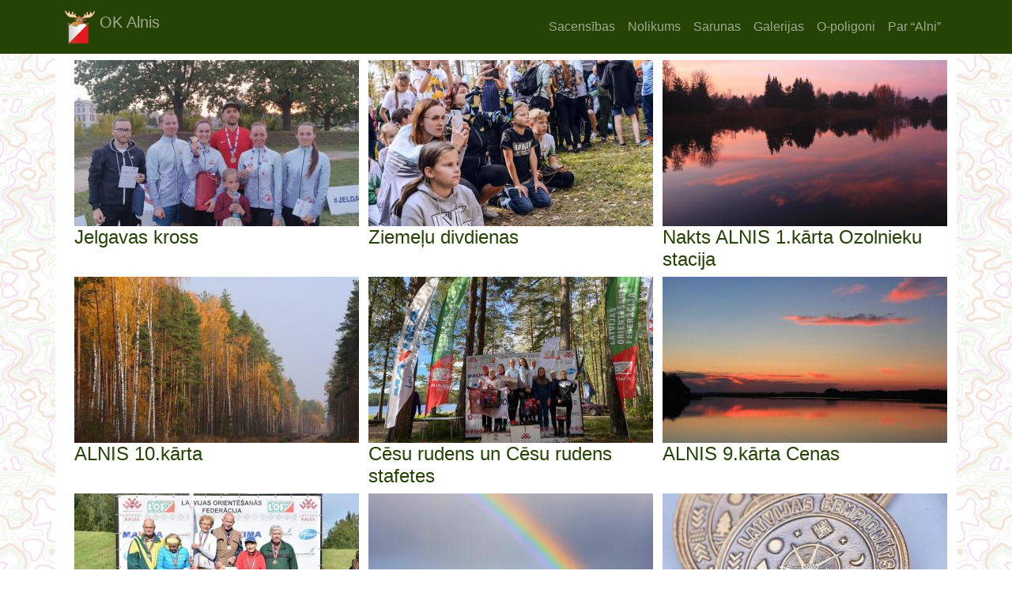

--- FILE ---
content_type: text/html; charset=UTF-8
request_url: https://alnis.id.lv/?page=8
body_size: 38280
content:


<!-- THEME DEBUG -->
<!-- THEME HOOK: 'html' -->
<!-- FILE NAME SUGGESTIONS:
   ▪️ html--front.html.twig
   ▪️ html--jaunumi.html.twig
   ✅ html.html.twig
-->
<!-- BEGIN OUTPUT from 'themes/contrib/bootstrap/templates/layout/html.html.twig' -->
<!DOCTYPE html>
<html lang="en" dir="ltr" prefix="content: http://purl.org/rss/1.0/modules/content/  dc: http://purl.org/dc/terms/  foaf: http://xmlns.com/foaf/0.1/  og: http://ogp.me/ns#  rdfs: http://www.w3.org/2000/01/rdf-schema#  schema: http://schema.org/  sioc: http://rdfs.org/sioc/ns#  sioct: http://rdfs.org/sioc/types#  skos: http://www.w3.org/2004/02/skos/core#  xsd: http://www.w3.org/2001/XMLSchema# ">
  <head>
    <meta charset="utf-8" />
<script async src="https://www.googletagmanager.com/gtag/js?id=G-C5W2HCHE2G"></script>
<script>window.dataLayer = window.dataLayer || [];function gtag(){dataLayer.push(arguments)};gtag("js", new Date());gtag("set", "developer_id.dMDhkMT", true);gtag("config", "G-C5W2HCHE2G", {"groups":"default","page_placeholder":"PLACEHOLDER_page_location","allow_ad_personalization_signals":false});</script>
<meta name="Generator" content="Drupal 10 (https://www.drupal.org)" />
<meta name="MobileOptimized" content="width" />
<meta name="HandheldFriendly" content="true" />
<meta name="viewport" content="width=device-width, initial-scale=1, shrink-to-fit=no" />
<meta http-equiv="x-ua-compatible" content="ie=edge" />
<link rel="icon" href="/themes/favicon.ico" type="image/vnd.microsoft.icon" />

    <title>Home | OK Alnis</title>
    <link rel="stylesheet" media="all" href="/core/modules/system/css/components/align.module.css?t9jw61" />
<link rel="stylesheet" media="all" href="/core/modules/system/css/components/fieldgroup.module.css?t9jw61" />
<link rel="stylesheet" media="all" href="/core/modules/system/css/components/container-inline.module.css?t9jw61" />
<link rel="stylesheet" media="all" href="/core/modules/system/css/components/clearfix.module.css?t9jw61" />
<link rel="stylesheet" media="all" href="/core/modules/system/css/components/details.module.css?t9jw61" />
<link rel="stylesheet" media="all" href="/core/modules/system/css/components/hidden.module.css?t9jw61" />
<link rel="stylesheet" media="all" href="/core/modules/system/css/components/item-list.module.css?t9jw61" />
<link rel="stylesheet" media="all" href="/core/modules/system/css/components/js.module.css?t9jw61" />
<link rel="stylesheet" media="all" href="/core/modules/system/css/components/nowrap.module.css?t9jw61" />
<link rel="stylesheet" media="all" href="/core/modules/system/css/components/position-container.module.css?t9jw61" />
<link rel="stylesheet" media="all" href="/core/modules/system/css/components/reset-appearance.module.css?t9jw61" />
<link rel="stylesheet" media="all" href="/core/modules/system/css/components/resize.module.css?t9jw61" />
<link rel="stylesheet" media="all" href="/core/modules/system/css/components/system-status-counter.css?t9jw61" />
<link rel="stylesheet" media="all" href="/core/modules/system/css/components/system-status-report-counters.css?t9jw61" />
<link rel="stylesheet" media="all" href="/core/modules/system/css/components/system-status-report-general-info.css?t9jw61" />
<link rel="stylesheet" media="all" href="/core/modules/system/css/components/tablesort.module.css?t9jw61" />
<link rel="stylesheet" media="all" href="/core/modules/views/css/views.module.css?t9jw61" />
<link rel="stylesheet" media="all" href="/modules/contrib/ckeditor5_plugin_pack/modules/ckeditor5_plugin_pack_indent_block/css/indent-block.css?t9jw61" />
<link rel="stylesheet" media="all" href="/themes/custom/alnis_bootstrap_sass/css/style.css?t9jw61" />
<link rel="stylesheet" media="all" href="/themes/contrib/bootstrap/css/colors/messages/messages-light.css?t9jw61" />
<link rel="stylesheet" media="all" href="/core/../themes/contrib/bootstrap/components/container/container.css?t9jw61" />
<link rel="stylesheet" media="all" href="/core/../themes/contrib/bootstrap/components/menu_main/menu_main.css?t9jw61" />

    <script type="application/json" data-drupal-selector="drupal-settings-json">{"path":{"baseUrl":"\/","pathPrefix":"","currentPath":"jaunumi","currentPathIsAdmin":false,"isFront":true,"currentLanguage":"en","currentQuery":{"page":"8"}},"pluralDelimiter":"\u0003","suppressDeprecationErrors":true,"google_analytics":{"account":"G-C5W2HCHE2G","trackOutbound":true,"trackMailto":true,"trackTel":true,"trackDownload":true,"trackDownloadExtensions":"7z|aac|arc|arj|asf|asx|avi|bin|csv|doc(x|m)?|dot(x|m)?|exe|flv|gif|gz|gzip|hqx|jar|jpe?g|js|mp(2|3|4|e?g)|mov(ie)?|msi|msp|pdf|phps|png|ppt(x|m)?|pot(x|m)?|pps(x|m)?|ppam|sld(x|m)?|thmx|qtm?|ra(m|r)?|sea|sit|tar|tgz|torrent|txt|wav|wma|wmv|wpd|xls(x|m|b)?|xlt(x|m)|xlam|xml|z|zip"},"user":{"uid":0,"permissionsHash":"efe21ffc7af4d6bbeaa411639696a3b528f387dcf8b06a006ca724f7466876f1"}}</script>
<script src="/core/assets/vendor/jquery/jquery.min.js?v=10.6.1"></script>
<script src="/themes/custom/alnis_bootstrap_sass/js/popper.min.js?v=10.6.1"></script>
<script src="/themes/custom/alnis_bootstrap_sass/js/bootstrap.min.js?v=10.6.1"></script>
<script src="/core/misc/drupalSettingsLoader.js?v=10.6.1"></script>
<script src="/core/misc/drupal.js?v=10.6.1"></script>
<script src="/core/misc/drupal.init.js?v=10.6.1"></script>
<script src="/themes/custom/alnis_bootstrap_sass/js/base.js?v=10.6.1"></script>
<script src="/themes/custom/alnis_bootstrap_sass/js/custom.js?v=10.6.1"></script>
<script src="https://use.fontawesome.com/releases/v5.13.1/js/all.js" defer crossorigin="anonymous"></script>
<script src="https://use.fontawesome.com/releases/v5.13.1/js/v4-shims.js" defer crossorigin="anonymous"></script>

  </head>
  <body class="layout-no-sidebars page-view-aktualitates path-frontpage">
    <a href="#main-content" class="visually-hidden-focusable">
      Skip to main content
    </a>
    
    

<!-- THEME DEBUG -->
<!-- THEME HOOK: 'off_canvas_page_wrapper' -->
<!-- BEGIN OUTPUT from 'core/modules/system/templates/off-canvas-page-wrapper.html.twig' -->
  <div class="dialog-off-canvas-main-canvas" data-off-canvas-main-canvas>
    

<!-- THEME DEBUG -->
<!-- THEME HOOK: 'page' -->
<!-- FILE NAME SUGGESTIONS:
   ▪️ page--front.html.twig
   ▪️ page--jaunumi.html.twig
   ✅ page.html.twig
-->
<!-- 💡 BEGIN CUSTOM TEMPLATE OUTPUT from 'themes/custom/alnis_bootstrap_sass/templates/layout/page.html.twig' -->

<div id="page-wrapper">
  <div id="page">
                        <header id="header" class="header justify-content-md-center" role="banner" aria-label="Site header">
          <nav class="navbar navbar-dark bg-primary navbar-expand-lg" id="navbar-main">
                        <div class="container">
                          

<!-- THEME DEBUG -->
<!-- THEME HOOK: 'region' -->
<!-- FILE NAME SUGGESTIONS:
   ✅ region--nowrap.html.twig
   ▪️ region--header.html.twig
   ▪️ region.html.twig
-->
<!-- BEGIN OUTPUT from 'themes/contrib/bootstrap/templates/layout/region--nowrap.html.twig' -->
  

<!-- THEME DEBUG -->
<!-- THEME HOOK: 'block' -->
<!-- FILE NAME SUGGESTIONS:
   ▪️ block--alnis-bootstrap-sass-sitebranding.html.twig
   ✅ block--system-branding-block.html.twig
   ▪️ block--system.html.twig
   ▪️ block.html.twig
-->
<!-- 💡 BEGIN CUSTOM TEMPLATE OUTPUT from 'themes/custom/alnis_bootstrap_sass/templates/block/block--system-branding-block.html.twig' -->
      <a href="/" title="Home" rel="home" class="navbar-brand navbar-brand-color">
              <img src="/themes/logo-alnis.png" alt="Home" class="img-fluid d-inline-block align-top" />
            OK Alnis
    </a>
    
<!-- END CUSTOM TEMPLATE OUTPUT from 'themes/custom/alnis_bootstrap_sass/templates/block/block--system-branding-block.html.twig' -->



<!-- END OUTPUT from 'themes/contrib/bootstrap/templates/layout/region--nowrap.html.twig' -->


                              <button class="navbar-toggler collapsed" type="button" data-bs-toggle="collapse" data-bs-target="#CollapsingNavbar" aria-controls="CollapsingNavbar" aria-expanded="false" aria-label="Toggle navigation"><span class="navbar-toggler-icon"></span></button>
                <div class="collapse navbar-collapse justify-content-end" id="CollapsingNavbar">
                                    

<!-- THEME DEBUG -->
<!-- THEME HOOK: 'region' -->
<!-- FILE NAME SUGGESTIONS:
   ✅ region--nowrap.html.twig
   ▪️ region--primary-menu.html.twig
   ▪️ region.html.twig
-->
<!-- BEGIN OUTPUT from 'themes/contrib/bootstrap/templates/layout/region--nowrap.html.twig' -->
  

<!-- THEME DEBUG -->
<!-- THEME HOOK: 'block' -->
<!-- FILE NAME SUGGESTIONS:
   ▪️ block--alnis-bootstrap-sass-mainnavigation.html.twig
   ▪️ block--system-menu-block--main.html.twig
   ✅ block--system-menu-block.html.twig
   ▪️ block--system.html.twig
   ▪️ block.html.twig
-->
<!-- BEGIN OUTPUT from 'themes/contrib/bootstrap/templates/block/block--system-menu-block.html.twig' -->
<nav role="navigation" aria-labelledby="block-alnis-bootstrap-sass-mainnavigation-menu" id="block-alnis-bootstrap-sass-mainnavigation" class="block block-menu navigation menu--main">
            
  <h2 class="visually-hidden" id="block-alnis-bootstrap-sass-mainnavigation-menu">Main navigation</h2>
  

        

<!-- THEME DEBUG -->
<!-- THEME HOOK: 'menu__main' -->
<!-- FILE NAME SUGGESTIONS:
   ✅ menu--main.html.twig
   ✅ menu--main.html.twig
   ▪️ menu.html.twig
-->
<!-- BEGIN OUTPUT from 'themes/contrib/bootstrap/templates/navigation/menu--main.html.twig' -->
<!-- 🥟 Component start: bootstrap:menu_main -->
              <ul class="clearfix nav navbar-nav" data-component-id="bootstrap:menu_main">
                    <li class="nav-item">
                          <a href="/sacensibas" class="nav-link nav-link--sacensibas" data-drupal-link-system-path="sacensibas">Sacensības</a>
              </li>
                <li class="nav-item">
                          <a href="/nolikums" class="nav-link nav-link--nolikums" data-drupal-link-system-path="node/3">Nolikums</a>
              </li>
                <li class="nav-item">
                          <a href="/diskusijas" class="nav-link nav-link--diskusijas" data-drupal-link-system-path="diskusijas">Sarunas</a>
              </li>
                <li class="nav-item">
                          <a href="/galerijas" class="nav-link nav-link--galerijas" data-drupal-link-system-path="galerijas">Galerijas</a>
              </li>
                <li class="nav-item">
                          <a href="/poligoni" class="nav-link nav-link--poligoni" data-drupal-link-system-path="node/2">O-poligoni</a>
              </li>
                <li class="nav-item">
                          <a href="/par-alni" class="nav-link nav-link--par-alni" data-drupal-link-system-path="node/1">Par “Alni”</a>
              </li>
        </ul>
  

<!-- 🥟 Component end: bootstrap:menu_main -->

<!-- END OUTPUT from 'themes/contrib/bootstrap/templates/navigation/menu--main.html.twig' -->


  </nav>

<!-- END OUTPUT from 'themes/contrib/bootstrap/templates/block/block--system-menu-block.html.twig' -->



<!-- END OUTPUT from 'themes/contrib/bootstrap/templates/layout/region--nowrap.html.twig' -->


                                                    </div>
                                                    </div>
                      </nav>
        </header>
                    <div class="highlighted">
        <aside class="container section clearfix" role="complementary">
          

<!-- THEME DEBUG -->
<!-- THEME HOOK: 'region' -->
<!-- FILE NAME SUGGESTIONS:
   ▪️ region--highlighted.html.twig
   ✅ region.html.twig
-->
<!-- BEGIN OUTPUT from 'themes/contrib/bootstrap/templates/layout/region.html.twig' -->
  <section class="region region-highlighted">
    

<!-- THEME DEBUG -->
<!-- THEME HOOK: 'block' -->
<!-- FILE NAME SUGGESTIONS:
   ▪️ block--alnis-bootstrap-sass-messages.html.twig
   ✅ block--system-messages-block.html.twig
   ▪️ block--system.html.twig
   ▪️ block.html.twig
-->
<!-- BEGIN OUTPUT from 'core/modules/system/templates/block--system-messages-block.html.twig' -->
<div data-drupal-messages-fallback class="hidden"></div>

<!-- END OUTPUT from 'core/modules/system/templates/block--system-messages-block.html.twig' -->


  </section>

<!-- END OUTPUT from 'themes/contrib/bootstrap/templates/layout/region.html.twig' -->


        </aside>
      </div>
            <div id="main-wrapper" class="layout-main-wrapper clearfix">
              <div id="main" class="container bg-white">
          
          <div class="row row-offcanvas row-offcanvas-left clearfix">
              <main class="main-content col" id="content" role="main">
                <section class="section">
                  <a href="#main-content" id="main-content" tabindex="-1"></a>
                  

<!-- THEME DEBUG -->
<!-- THEME HOOK: 'region' -->
<!-- FILE NAME SUGGESTIONS:
   ✅ region--full-width.html.twig
   ▪️ region--content.html.twig
   ▪️ region.html.twig
-->
<!-- BEGIN OUTPUT from 'themes/contrib/bootstrap/templates/layout/region--full-width.html.twig' -->
  <!-- 🥡 Component start: bootstrap:container -->

<section  class="region-wrapper-content full-width" data-component-id="bootstrap:container" style="">
      <div class="container">
                      

<!-- THEME DEBUG -->
<!-- THEME HOOK: 'block' -->
<!-- FILE NAME SUGGESTIONS:
   ▪️ block--alnis-bootstrap-sass-pagetitle.html.twig
   ▪️ block--page-title-block.html.twig
   ▪️ block--core.html.twig
   ✅ block.html.twig
-->
<!-- BEGIN OUTPUT from 'themes/contrib/bootstrap/templates/block/block.html.twig' -->
<div id="block-alnis-bootstrap-sass-pagetitle" class="block block-core block-page-title-block">
  
    
      <div class="content">
      

<!-- THEME DEBUG -->
<!-- THEME HOOK: 'page_title' -->
<!-- BEGIN OUTPUT from 'themes/contrib/bootstrap/templates/content/page-title.html.twig' -->

  <h1 class="title"></h1>


<!-- END OUTPUT from 'themes/contrib/bootstrap/templates/content/page-title.html.twig' -->


    </div>
  </div>

<!-- END OUTPUT from 'themes/contrib/bootstrap/templates/block/block.html.twig' -->



<!-- THEME DEBUG -->
<!-- THEME HOOK: 'container' -->
<!-- BEGIN OUTPUT from 'themes/contrib/bootstrap/templates/form/container.html.twig' -->
<div class="views-element-container">

<!-- THEME DEBUG -->
<!-- THEME HOOK: 'views_view' -->
<!-- BEGIN OUTPUT from 'themes/contrib/bootstrap/templates/views/views-view.html.twig' -->
<div class="view view-aktualitates view-id-aktualitates view-display-id-page_1 js-view-dom-id-b1fe42948dfb839564d199377e9ed955f2a52a596b3420a7c887ccbab9d95801">
  
    
      
      <div class="view-content row">
      

<!-- THEME DEBUG -->
<!-- THEME HOOK: 'views_bootstrap_grid' -->
<!-- BEGIN OUTPUT from 'modules/contrib/views_bootstrap/templates/views-bootstrap-grid.html.twig' -->
<div id="views-bootstrap-aktualitates-page-1"  class="grid views-view-grid">
  <div class="row">
          <div  class="col-xs-12 col-sm-12 col-md-4 col-lg-4">
        

<!-- THEME DEBUG -->
<!-- THEME HOOK: 'views_view_fields' -->
<!-- BEGIN OUTPUT from 'core/modules/views/templates/views-view-fields.html.twig' -->
<div class="views-field views-field-field-image hovereffect"><div class="field-content">

<!-- THEME DEBUG -->
<!-- THEME HOOK: 'views_view_field' -->
<!-- BEGIN OUTPUT from 'core/modules/views/templates/views-view-field.html.twig' -->


<!-- THEME DEBUG -->
<!-- THEME HOOK: 'image_formatter' -->
<!-- BEGIN OUTPUT from 'themes/contrib/bootstrap/templates/field/image-formatter.html.twig' -->
  <a href="/raksts/2020-09-30/jelgavas-kross">

<!-- THEME DEBUG -->
<!-- THEME HOOK: 'image_style' -->
<!-- BEGIN OUTPUT from 'themes/contrib/bootstrap/templates/field/image-style.html.twig' -->


<!-- THEME DEBUG -->
<!-- THEME HOOK: 'image' -->
<!-- BEGIN OUTPUT from 'themes/contrib/bootstrap/templates/field/image.html.twig' -->
<img loading="lazy" src="/sites/default/files/styles/rakstu_sakumbilde/public/2020-09/WhatsApp%20Image%202020-09-30%20at%2018.57.57_0.jpeg?itok=Y6M2R_C8" width="360" height="210" alt="j" typeof="foaf:Image" class="image-style-rakstu-sakumbilde" />

<!-- END OUTPUT from 'themes/contrib/bootstrap/templates/field/image.html.twig' -->



<!-- END OUTPUT from 'themes/contrib/bootstrap/templates/field/image-style.html.twig' -->

</a>

<!-- END OUTPUT from 'themes/contrib/bootstrap/templates/field/image-formatter.html.twig' -->


<!-- END OUTPUT from 'core/modules/views/templates/views-view-field.html.twig' -->

</div></div><div class="views-field views-field-title"><span class="field-content">

<!-- THEME DEBUG -->
<!-- THEME HOOK: 'views_view_field' -->
<!-- BEGIN OUTPUT from 'core/modules/views/templates/views-view-field.html.twig' -->
<div class="caption">
<h4><a href="/raksts/2020-09-30/jelgavas-kross" hreflang="en">Jelgavas kross</a></h4> 
</div>
<!-- END OUTPUT from 'core/modules/views/templates/views-view-field.html.twig' -->

</span></div>
<!-- END OUTPUT from 'core/modules/views/templates/views-view-fields.html.twig' -->


      </div>
          <div  class="col-xs-12 col-sm-12 col-md-4 col-lg-4">
        

<!-- THEME DEBUG -->
<!-- THEME HOOK: 'views_view_fields' -->
<!-- BEGIN OUTPUT from 'core/modules/views/templates/views-view-fields.html.twig' -->
<div class="views-field views-field-field-image hovereffect"><div class="field-content">

<!-- THEME DEBUG -->
<!-- THEME HOOK: 'views_view_field' -->
<!-- BEGIN OUTPUT from 'core/modules/views/templates/views-view-field.html.twig' -->


<!-- THEME DEBUG -->
<!-- THEME HOOK: 'image_formatter' -->
<!-- BEGIN OUTPUT from 'themes/contrib/bootstrap/templates/field/image-formatter.html.twig' -->
  <a href="/raksts/2020-09-29/ziemelu-divdienas">

<!-- THEME DEBUG -->
<!-- THEME HOOK: 'image_style' -->
<!-- BEGIN OUTPUT from 'themes/contrib/bootstrap/templates/field/image-style.html.twig' -->


<!-- THEME DEBUG -->
<!-- THEME HOOK: 'image' -->
<!-- BEGIN OUTPUT from 'themes/contrib/bootstrap/templates/field/image.html.twig' -->
<img loading="lazy" src="/sites/default/files/styles/rakstu_sakumbilde/public/2020-09/WhatsApp%20Image%202020-09-29%20at%2021.10.48_0.jpeg?itok=sreN-5hK" width="360" height="210" alt="g" typeof="foaf:Image" class="image-style-rakstu-sakumbilde" />

<!-- END OUTPUT from 'themes/contrib/bootstrap/templates/field/image.html.twig' -->



<!-- END OUTPUT from 'themes/contrib/bootstrap/templates/field/image-style.html.twig' -->

</a>

<!-- END OUTPUT from 'themes/contrib/bootstrap/templates/field/image-formatter.html.twig' -->


<!-- END OUTPUT from 'core/modules/views/templates/views-view-field.html.twig' -->

</div></div><div class="views-field views-field-title"><span class="field-content">

<!-- THEME DEBUG -->
<!-- THEME HOOK: 'views_view_field' -->
<!-- BEGIN OUTPUT from 'core/modules/views/templates/views-view-field.html.twig' -->
<div class="caption">
<h4><a href="/raksts/2020-09-29/ziemelu-divdienas" hreflang="en">Ziemeļu divdienas</a></h4> 
</div>
<!-- END OUTPUT from 'core/modules/views/templates/views-view-field.html.twig' -->

</span></div>
<!-- END OUTPUT from 'core/modules/views/templates/views-view-fields.html.twig' -->


      </div>
          <div  class="col-xs-12 col-sm-12 col-md-4 col-lg-4">
        

<!-- THEME DEBUG -->
<!-- THEME HOOK: 'views_view_fields' -->
<!-- BEGIN OUTPUT from 'core/modules/views/templates/views-view-fields.html.twig' -->
<div class="views-field views-field-field-image hovereffect"><div class="field-content">

<!-- THEME DEBUG -->
<!-- THEME HOOK: 'views_view_field' -->
<!-- BEGIN OUTPUT from 'core/modules/views/templates/views-view-field.html.twig' -->


<!-- THEME DEBUG -->
<!-- THEME HOOK: 'image_formatter' -->
<!-- BEGIN OUTPUT from 'themes/contrib/bootstrap/templates/field/image-formatter.html.twig' -->
  <a href="/raksts/2020-09-29/nakts-alnis-1karta-ozolnieku-stacija">

<!-- THEME DEBUG -->
<!-- THEME HOOK: 'image_style' -->
<!-- BEGIN OUTPUT from 'themes/contrib/bootstrap/templates/field/image-style.html.twig' -->


<!-- THEME DEBUG -->
<!-- THEME HOOK: 'image' -->
<!-- BEGIN OUTPUT from 'themes/contrib/bootstrap/templates/field/image.html.twig' -->
<img loading="lazy" src="/sites/default/files/styles/rakstu_sakumbilde/public/2020-09/IMG_7912%20-%20Copy.JPG?itok=mzxytzyw" width="360" height="210" alt="j" typeof="foaf:Image" class="image-style-rakstu-sakumbilde" />

<!-- END OUTPUT from 'themes/contrib/bootstrap/templates/field/image.html.twig' -->



<!-- END OUTPUT from 'themes/contrib/bootstrap/templates/field/image-style.html.twig' -->

</a>

<!-- END OUTPUT from 'themes/contrib/bootstrap/templates/field/image-formatter.html.twig' -->


<!-- END OUTPUT from 'core/modules/views/templates/views-view-field.html.twig' -->

</div></div><div class="views-field views-field-title"><span class="field-content">

<!-- THEME DEBUG -->
<!-- THEME HOOK: 'views_view_field' -->
<!-- BEGIN OUTPUT from 'core/modules/views/templates/views-view-field.html.twig' -->
<div class="caption">
<h4><a href="/raksts/2020-09-29/nakts-alnis-1karta-ozolnieku-stacija" hreflang="en">Nakts ALNIS 1.kārta Ozolnieku stacija</a></h4> 
</div>
<!-- END OUTPUT from 'core/modules/views/templates/views-view-field.html.twig' -->

</span></div>
<!-- END OUTPUT from 'core/modules/views/templates/views-view-fields.html.twig' -->


      </div>
          <div  class="col-xs-12 col-sm-12 col-md-4 col-lg-4">
        

<!-- THEME DEBUG -->
<!-- THEME HOOK: 'views_view_fields' -->
<!-- BEGIN OUTPUT from 'core/modules/views/templates/views-view-fields.html.twig' -->
<div class="views-field views-field-field-image hovereffect"><div class="field-content">

<!-- THEME DEBUG -->
<!-- THEME HOOK: 'views_view_field' -->
<!-- BEGIN OUTPUT from 'core/modules/views/templates/views-view-field.html.twig' -->


<!-- THEME DEBUG -->
<!-- THEME HOOK: 'image_formatter' -->
<!-- BEGIN OUTPUT from 'themes/contrib/bootstrap/templates/field/image-formatter.html.twig' -->
  <a href="/raksts/2020-09-23/alnis-10karta">

<!-- THEME DEBUG -->
<!-- THEME HOOK: 'image_style' -->
<!-- BEGIN OUTPUT from 'themes/contrib/bootstrap/templates/field/image-style.html.twig' -->


<!-- THEME DEBUG -->
<!-- THEME HOOK: 'image' -->
<!-- BEGIN OUTPUT from 'themes/contrib/bootstrap/templates/field/image.html.twig' -->
<img loading="lazy" src="/sites/default/files/styles/rakstu_sakumbilde/public/2020-09/IMG_7411%20-%20Copy.JPG?itok=5j9V5o8k" width="360" height="210" alt="l" typeof="foaf:Image" class="image-style-rakstu-sakumbilde" />

<!-- END OUTPUT from 'themes/contrib/bootstrap/templates/field/image.html.twig' -->



<!-- END OUTPUT from 'themes/contrib/bootstrap/templates/field/image-style.html.twig' -->

</a>

<!-- END OUTPUT from 'themes/contrib/bootstrap/templates/field/image-formatter.html.twig' -->


<!-- END OUTPUT from 'core/modules/views/templates/views-view-field.html.twig' -->

</div></div><div class="views-field views-field-title"><span class="field-content">

<!-- THEME DEBUG -->
<!-- THEME HOOK: 'views_view_field' -->
<!-- BEGIN OUTPUT from 'core/modules/views/templates/views-view-field.html.twig' -->
<div class="caption">
<h4><a href="/raksts/2020-09-23/alnis-10karta" hreflang="en">ALNIS 10.kārta</a></h4> 
</div>
<!-- END OUTPUT from 'core/modules/views/templates/views-view-field.html.twig' -->

</span></div>
<!-- END OUTPUT from 'core/modules/views/templates/views-view-fields.html.twig' -->


      </div>
          <div  class="col-xs-12 col-sm-12 col-md-4 col-lg-4">
        

<!-- THEME DEBUG -->
<!-- THEME HOOK: 'views_view_fields' -->
<!-- BEGIN OUTPUT from 'core/modules/views/templates/views-view-fields.html.twig' -->
<div class="views-field views-field-field-image hovereffect"><div class="field-content">

<!-- THEME DEBUG -->
<!-- THEME HOOK: 'views_view_field' -->
<!-- BEGIN OUTPUT from 'core/modules/views/templates/views-view-field.html.twig' -->


<!-- THEME DEBUG -->
<!-- THEME HOOK: 'image_formatter' -->
<!-- BEGIN OUTPUT from 'themes/contrib/bootstrap/templates/field/image-formatter.html.twig' -->
  <a href="/raksts/2020-09-22/cesu-rudens-un-cesu-rudens-stafetes">

<!-- THEME DEBUG -->
<!-- THEME HOOK: 'image_style' -->
<!-- BEGIN OUTPUT from 'themes/contrib/bootstrap/templates/field/image-style.html.twig' -->


<!-- THEME DEBUG -->
<!-- THEME HOOK: 'image' -->
<!-- BEGIN OUTPUT from 'themes/contrib/bootstrap/templates/field/image.html.twig' -->
<img loading="lazy" src="/sites/default/files/styles/rakstu_sakumbilde/public/2020-09/elite.jpeg?itok=C_J1Me_M" width="360" height="210" alt="d" typeof="foaf:Image" class="image-style-rakstu-sakumbilde" />

<!-- END OUTPUT from 'themes/contrib/bootstrap/templates/field/image.html.twig' -->



<!-- END OUTPUT from 'themes/contrib/bootstrap/templates/field/image-style.html.twig' -->

</a>

<!-- END OUTPUT from 'themes/contrib/bootstrap/templates/field/image-formatter.html.twig' -->


<!-- END OUTPUT from 'core/modules/views/templates/views-view-field.html.twig' -->

</div></div><div class="views-field views-field-title"><span class="field-content">

<!-- THEME DEBUG -->
<!-- THEME HOOK: 'views_view_field' -->
<!-- BEGIN OUTPUT from 'core/modules/views/templates/views-view-field.html.twig' -->
<div class="caption">
<h4><a href="/raksts/2020-09-22/cesu-rudens-un-cesu-rudens-stafetes" hreflang="en">Cēsu rudens un Cēsu rudens stafetes</a></h4> 
</div>
<!-- END OUTPUT from 'core/modules/views/templates/views-view-field.html.twig' -->

</span></div>
<!-- END OUTPUT from 'core/modules/views/templates/views-view-fields.html.twig' -->


      </div>
          <div  class="col-xs-12 col-sm-12 col-md-4 col-lg-4">
        

<!-- THEME DEBUG -->
<!-- THEME HOOK: 'views_view_fields' -->
<!-- BEGIN OUTPUT from 'core/modules/views/templates/views-view-fields.html.twig' -->
<div class="views-field views-field-field-image hovereffect"><div class="field-content">

<!-- THEME DEBUG -->
<!-- THEME HOOK: 'views_view_field' -->
<!-- BEGIN OUTPUT from 'core/modules/views/templates/views-view-field.html.twig' -->


<!-- THEME DEBUG -->
<!-- THEME HOOK: 'image_formatter' -->
<!-- BEGIN OUTPUT from 'themes/contrib/bootstrap/templates/field/image-formatter.html.twig' -->
  <a href="/raksts/2020-09-17/alnis-9karta-cenas">

<!-- THEME DEBUG -->
<!-- THEME HOOK: 'image_style' -->
<!-- BEGIN OUTPUT from 'themes/contrib/bootstrap/templates/field/image-style.html.twig' -->


<!-- THEME DEBUG -->
<!-- THEME HOOK: 'image' -->
<!-- BEGIN OUTPUT from 'themes/contrib/bootstrap/templates/field/image.html.twig' -->
<img loading="lazy" src="/sites/default/files/styles/rakstu_sakumbilde/public/2020-09/IMG_1790%20-%20Copy.JPG?itok=8HS0mixl" width="360" height="210" alt="c" typeof="foaf:Image" class="image-style-rakstu-sakumbilde" />

<!-- END OUTPUT from 'themes/contrib/bootstrap/templates/field/image.html.twig' -->



<!-- END OUTPUT from 'themes/contrib/bootstrap/templates/field/image-style.html.twig' -->

</a>

<!-- END OUTPUT from 'themes/contrib/bootstrap/templates/field/image-formatter.html.twig' -->


<!-- END OUTPUT from 'core/modules/views/templates/views-view-field.html.twig' -->

</div></div><div class="views-field views-field-title"><span class="field-content">

<!-- THEME DEBUG -->
<!-- THEME HOOK: 'views_view_field' -->
<!-- BEGIN OUTPUT from 'core/modules/views/templates/views-view-field.html.twig' -->
<div class="caption">
<h4><a href="/raksts/2020-09-17/alnis-9karta-cenas" hreflang="en">ALNIS 9.kārta Cenas</a></h4> 
</div>
<!-- END OUTPUT from 'core/modules/views/templates/views-view-field.html.twig' -->

</span></div>
<!-- END OUTPUT from 'core/modules/views/templates/views-view-fields.html.twig' -->


      </div>
          <div  class="col-xs-12 col-sm-12 col-md-4 col-lg-4">
        

<!-- THEME DEBUG -->
<!-- THEME HOOK: 'views_view_fields' -->
<!-- BEGIN OUTPUT from 'core/modules/views/templates/views-view-fields.html.twig' -->
<div class="views-field views-field-field-image hovereffect"><div class="field-content">

<!-- THEME DEBUG -->
<!-- THEME HOOK: 'views_view_field' -->
<!-- BEGIN OUTPUT from 'core/modules/views/templates/views-view-field.html.twig' -->


<!-- THEME DEBUG -->
<!-- THEME HOOK: 'image_formatter' -->
<!-- BEGIN OUTPUT from 'themes/contrib/bootstrap/templates/field/image-formatter.html.twig' -->
  <a href="/raksts/2020-09-15/latvijas-cempionats-pagarinataja-distance-talsos">

<!-- THEME DEBUG -->
<!-- THEME HOOK: 'image_style' -->
<!-- BEGIN OUTPUT from 'themes/contrib/bootstrap/templates/field/image-style.html.twig' -->


<!-- THEME DEBUG -->
<!-- THEME HOOK: 'image' -->
<!-- BEGIN OUTPUT from 'themes/contrib/bootstrap/templates/field/image.html.twig' -->
<img loading="lazy" src="/sites/default/files/styles/rakstu_sakumbilde/public/2020-09/mara_0.jpeg?itok=KZ9__BHR" width="360" height="210" alt="l" typeof="foaf:Image" class="image-style-rakstu-sakumbilde" />

<!-- END OUTPUT from 'themes/contrib/bootstrap/templates/field/image.html.twig' -->



<!-- END OUTPUT from 'themes/contrib/bootstrap/templates/field/image-style.html.twig' -->

</a>

<!-- END OUTPUT from 'themes/contrib/bootstrap/templates/field/image-formatter.html.twig' -->


<!-- END OUTPUT from 'core/modules/views/templates/views-view-field.html.twig' -->

</div></div><div class="views-field views-field-title"><span class="field-content">

<!-- THEME DEBUG -->
<!-- THEME HOOK: 'views_view_field' -->
<!-- BEGIN OUTPUT from 'core/modules/views/templates/views-view-field.html.twig' -->
<div class="caption">
<h4><a href="/raksts/2020-09-15/latvijas-cempionats-pagarinataja-distance-talsos" hreflang="en">Latvijas čempionāts pagarinātajā distancē Talsos</a></h4> 
</div>
<!-- END OUTPUT from 'core/modules/views/templates/views-view-field.html.twig' -->

</span></div>
<!-- END OUTPUT from 'core/modules/views/templates/views-view-fields.html.twig' -->


      </div>
          <div  class="col-xs-12 col-sm-12 col-md-4 col-lg-4">
        

<!-- THEME DEBUG -->
<!-- THEME HOOK: 'views_view_fields' -->
<!-- BEGIN OUTPUT from 'core/modules/views/templates/views-view-fields.html.twig' -->
<div class="views-field views-field-field-image hovereffect"><div class="field-content">

<!-- THEME DEBUG -->
<!-- THEME HOOK: 'views_view_field' -->
<!-- BEGIN OUTPUT from 'core/modules/views/templates/views-view-field.html.twig' -->


<!-- THEME DEBUG -->
<!-- THEME HOOK: 'image_formatter' -->
<!-- BEGIN OUTPUT from 'themes/contrib/bootstrap/templates/field/image-formatter.html.twig' -->
  <a href="/raksts/2020-09-09/alnis-8karta-tetele">

<!-- THEME DEBUG -->
<!-- THEME HOOK: 'image_style' -->
<!-- BEGIN OUTPUT from 'themes/contrib/bootstrap/templates/field/image-style.html.twig' -->


<!-- THEME DEBUG -->
<!-- THEME HOOK: 'image' -->
<!-- BEGIN OUTPUT from 'themes/contrib/bootstrap/templates/field/image.html.twig' -->
<img loading="lazy" src="/sites/default/files/styles/rakstu_sakumbilde/public/2020-09/IMG_6210%20-%20Copy.JPG?itok=elEbBqZ5" width="360" height="210" alt="f" typeof="foaf:Image" class="image-style-rakstu-sakumbilde" />

<!-- END OUTPUT from 'themes/contrib/bootstrap/templates/field/image.html.twig' -->



<!-- END OUTPUT from 'themes/contrib/bootstrap/templates/field/image-style.html.twig' -->

</a>

<!-- END OUTPUT from 'themes/contrib/bootstrap/templates/field/image-formatter.html.twig' -->


<!-- END OUTPUT from 'core/modules/views/templates/views-view-field.html.twig' -->

</div></div><div class="views-field views-field-title"><span class="field-content">

<!-- THEME DEBUG -->
<!-- THEME HOOK: 'views_view_field' -->
<!-- BEGIN OUTPUT from 'core/modules/views/templates/views-view-field.html.twig' -->
<div class="caption">
<h4><a href="/raksts/2020-09-09/alnis-8karta-tetele" hreflang="en">ALNIS 8.kārta Tetele</a></h4> 
</div>
<!-- END OUTPUT from 'core/modules/views/templates/views-view-field.html.twig' -->

</span></div>
<!-- END OUTPUT from 'core/modules/views/templates/views-view-fields.html.twig' -->


      </div>
          <div  class="col-xs-12 col-sm-12 col-md-4 col-lg-4">
        

<!-- THEME DEBUG -->
<!-- THEME HOOK: 'views_view_fields' -->
<!-- BEGIN OUTPUT from 'core/modules/views/templates/views-view-fields.html.twig' -->
<div class="views-field views-field-field-image hovereffect"><div class="field-content">

<!-- THEME DEBUG -->
<!-- THEME HOOK: 'views_view_field' -->
<!-- BEGIN OUTPUT from 'core/modules/views/templates/views-view-field.html.twig' -->


<!-- THEME DEBUG -->
<!-- THEME HOOK: 'image_formatter' -->
<!-- BEGIN OUTPUT from 'themes/contrib/bootstrap/templates/field/image-formatter.html.twig' -->
  <a href="/raksts/2020-09-07/latvijas-cempionats-videja-distance-un-stafete">

<!-- THEME DEBUG -->
<!-- THEME HOOK: 'image_style' -->
<!-- BEGIN OUTPUT from 'themes/contrib/bootstrap/templates/field/image-style.html.twig' -->


<!-- THEME DEBUG -->
<!-- THEME HOOK: 'image' -->
<!-- BEGIN OUTPUT from 'themes/contrib/bootstrap/templates/field/image.html.twig' -->
<img loading="lazy" src="/sites/default/files/styles/rakstu_sakumbilde/public/2020-09/medalas.jpg?itok=qy5-tMCB" width="360" height="210" alt="d" typeof="foaf:Image" class="image-style-rakstu-sakumbilde" />

<!-- END OUTPUT from 'themes/contrib/bootstrap/templates/field/image.html.twig' -->



<!-- END OUTPUT from 'themes/contrib/bootstrap/templates/field/image-style.html.twig' -->

</a>

<!-- END OUTPUT from 'themes/contrib/bootstrap/templates/field/image-formatter.html.twig' -->


<!-- END OUTPUT from 'core/modules/views/templates/views-view-field.html.twig' -->

</div></div><div class="views-field views-field-title"><span class="field-content">

<!-- THEME DEBUG -->
<!-- THEME HOOK: 'views_view_field' -->
<!-- BEGIN OUTPUT from 'core/modules/views/templates/views-view-field.html.twig' -->
<div class="caption">
<h4><a href="/raksts/2020-09-07/latvijas-cempionats-videja-distance-un-stafete" hreflang="en">Latvijas čempionāts vidējā distancē  un stafetē</a></h4> 
</div>
<!-- END OUTPUT from 'core/modules/views/templates/views-view-field.html.twig' -->

</span></div>
<!-- END OUTPUT from 'core/modules/views/templates/views-view-fields.html.twig' -->


      </div>
      </div>
</div>

<!-- END OUTPUT from 'modules/contrib/views_bootstrap/templates/views-bootstrap-grid.html.twig' -->


    </div>
  
      

<!-- THEME DEBUG -->
<!-- THEME HOOK: 'pager' -->
<!-- BEGIN OUTPUT from 'themes/contrib/bootstrap/templates/navigation/pager.html.twig' -->
  <nav aria-label="pagination-heading">
    <h4 id="pagination-heading" class="visually-hidden">Pagination</h4>
    <ul class="pagination js-pager__items">
                    <li class="page-item">
          <a href="?page=0" title="Go to first page" class="page-link">
            <span aria-hidden="true">« First</span>
            <span class="visually-hidden">First page</span>
          </a>
        </li>
                          <li class="page-item">
          <a href="?page=7" title="Go to previous page" rel="prev" class="page-link">
            <span aria-hidden="true">‹ Previous</span>
            <span class="visually-hidden">Previous page</span>
          </a>
        </li>
                          <li class="page-item" role="presentation"><span class="page-link">&hellip;</span></li>
                          <li class="page-item ">
                      <a href="?page=4" title="" class="page-link">5</a>
                  </li>
              <li class="page-item ">
                      <a href="?page=5" title="" class="page-link">6</a>
                  </li>
              <li class="page-item ">
                      <a href="?page=6" title="" class="page-link">7</a>
                  </li>
              <li class="page-item ">
                      <a href="?page=7" title="" class="page-link">8</a>
                  </li>
              <li class="page-item active">
                      <span class="page-link">9</span>
                  </li>
              <li class="page-item ">
                      <a href="?page=9" title="" class="page-link">10</a>
                  </li>
              <li class="page-item ">
                      <a href="?page=10" title="" class="page-link">11</a>
                  </li>
              <li class="page-item ">
                      <a href="?page=11" title="" class="page-link">12</a>
                  </li>
              <li class="page-item ">
                      <a href="?page=12" title="" class="page-link">13</a>
                  </li>
                          <li class="page-item" role="presentation"><span class="page-link">&hellip;</span></li>
                          <li class="page-item">
          <a href="?page=9" title="Go to next page" rel="next" class="page-link">
            <span aria-hidden="true">Next ›</span>
            <span class="visually-hidden">Next page</span>
          </a>
        </li>
                          <li class="page-item">
          <a href="?page=14" title="Go to last page" class="page-link">
            <span aria-hidden="true">Last »</span>
            <span class="visually-hidden">Last page</span>
          </a>
        </li>
          </ul>
  </nav>

<!-- END OUTPUT from 'themes/contrib/bootstrap/templates/navigation/pager.html.twig' -->


          </div>

<!-- END OUTPUT from 'themes/contrib/bootstrap/templates/views/views-view.html.twig' -->

</div>

<!-- END OUTPUT from 'themes/contrib/bootstrap/templates/form/container.html.twig' -->


                </div>
  </section>
<!-- 🥡 Component end: bootstrap:container -->
<!-- END OUTPUT from 'themes/contrib/bootstrap/templates/layout/region--full-width.html.twig' -->


                </section>
              </main>
                                  </div>
        </div>
          </div>
        <footer class="site-footer">
              <div class="container">
                            </div>
          </footer>
  </div>
</div>

<!-- END CUSTOM TEMPLATE OUTPUT from 'themes/custom/alnis_bootstrap_sass/templates/layout/page.html.twig' -->


  </div>

<!-- END OUTPUT from 'core/modules/system/templates/off-canvas-page-wrapper.html.twig' -->


    
    <script src="/modules/contrib/google_analytics/js/google_analytics.js?v=10.6.1"></script>

  </body>
</html>

<!-- END OUTPUT from 'themes/contrib/bootstrap/templates/layout/html.html.twig' -->



--- FILE ---
content_type: application/javascript
request_url: https://alnis.id.lv/themes/custom/alnis_bootstrap_sass/js/custom.js?v=10.6.1
body_size: 490
content:
/**
 * @file
 * Global utilities.
 *
 */
(function($, Drupal) {

  'use strict';

  Drupal.behaviors.alnis_bootstrap_sass = {
    attach: function(context, settings) {

      // Custom code here
	jQuery('.navbar-toggler', context).click(function() {
	 
//	    if (jQuery('#CollapsingNavbar').hasClass('show')) {
//    		jQuery('#CollapsingNavbar').removeClass('show');
//	    }
//	    else {
    		jQuery('#CollapsingNavbar').addClass('show');
//	    }
	});

    }
  };

})(jQuery, Drupal);

--- FILE ---
content_type: application/javascript
request_url: https://alnis.id.lv/themes/custom/alnis_bootstrap_sass/js/base.js?v=10.6.1
body_size: 920
content:
/**
 * @file
 * Global utilities.
 *
 */
(function ($, Drupal) {
  'use strict';

  Drupal.behaviors.bootstrap = {
    attach: function (context, settings) {
      var position = $(window).scrollTop();
      $(window).scroll(function () {
        if ($(this).scrollTop() > 50) {
          $('body').addClass('scrolled');
        } else {
          $('body').removeClass('scrolled');
        }
        var scroll = $(window).scrollTop();
        if (scroll > position) {
          $('body').addClass('scrolldown');
          $('body').removeClass('scrollup');
        } else {
          $('body').addClass('scrollup');
          $('body').removeClass('scrolldown');
        }
        position = scroll;
      });

      $('.dropdown-item a.dropdown-toggle').on('click', function (e) {
        $(this).next('ul').toggle();
        e.stopPropagation();
        e.preventDefault();
      });
    },
  };
})(jQuery, Drupal);
